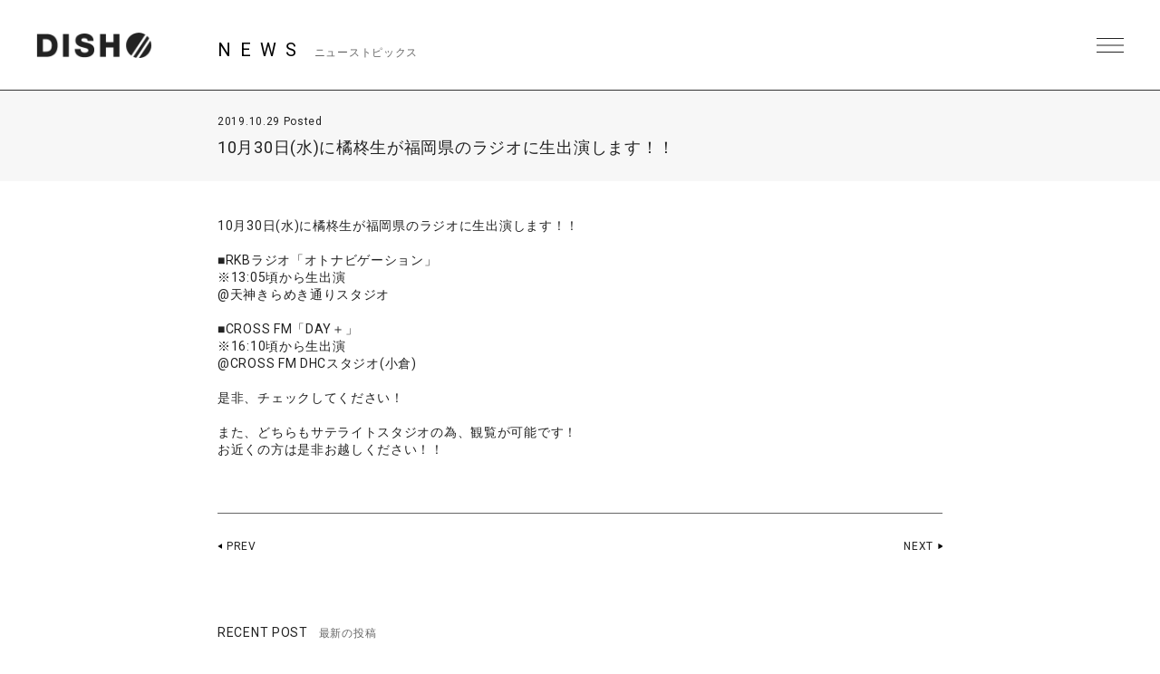

--- FILE ---
content_type: text/html; charset=UTF-8
request_url: https://dish-web.com/news/news18131/
body_size: 7553
content:
<!DOCTYPE html>
<html>
  <head>
    <meta charset="UTF-8">
	<meta http-equiv="Content-Language" content="ja">
    <meta name="viewport" content="width=device-width, initial-scale=1.0, minimum-scale=1.0, maximum-scale=1.0, user-scalable=0">

    <!-- <PageMap>
    <DataObject type="thumbnail">
    <Attribute name="src" value="https://dish-web.com/wp/wp-content/themes/dish2021/ogp.png"/>
    <Attribute name="width" value="600"/>
    <Attribute name="height" value="600"/>
    </DataObject>
    </PageMap> -->
    <meta name="thumbnail" content="https://dish-web.com/wp/wp-content/themes/dish2021/ogp.png">
    <link rel="icon" href="https://dish-web.com/wp/wp-content/themes/dish2021/favicon.ico">
    <meta property="og:title" content="DISH//">
    <meta property="og:type" content="website">
    <meta property="og:image" content="https://dish-web.com/wp/wp-content/themes/dish2021/ogp.png">
    <meta property="og:url" content="https://dish-web.com">
    <meta property="og:site_name" content="DISH//">
    <meta property="og:description" content="DISH// OFFICIAL SITE">

    <meta name="description" content="DISH// OFFICIAL SITE">
    <title>10月30日(水)に橘柊生が福岡県のラジオに生出演します！！ | DISH//</title>

	
    <link rel="preconnect" href="https://fonts.gstatic.com">
    <link href="https://fonts.googleapis.com/css2?family=Roboto:wght@400;700&display=swap" rel="stylesheet">
    <link href="https://cdnjs.cloudflare.com/ajax/libs/font-awesome/6.4.2/css/all.min.css" rel="stylesheet">   
    <link href="//cdn.jsdelivr.net/gh/kenwheeler/slick@1.8.1/slick/slick.css" rel="stylesheet">
    <link href="//cdn.jsdelivr.net/gh/kenwheeler/slick@1.8.1/slick/slick-theme.css" rel="stylesheet">
    <link href="https://dish-web.com/wp/wp-content/themes/dish2021/css/style.css?ver=20220411062805" rel="stylesheet">
  
    
    <meta name='robots' content='max-image-preview:large' />
<link rel='dns-prefetch' href='//s.w.org' />
		<script type="text/javascript">
			window._wpemojiSettings = {"baseUrl":"https:\/\/s.w.org\/images\/core\/emoji\/13.1.0\/72x72\/","ext":".png","svgUrl":"https:\/\/s.w.org\/images\/core\/emoji\/13.1.0\/svg\/","svgExt":".svg","source":{"concatemoji":"https:\/\/dish-web.com\/wp\/wp-includes\/js\/wp-emoji-release.min.js?ver=5.8"}};
			!function(e,a,t){var n,r,o,i=a.createElement("canvas"),p=i.getContext&&i.getContext("2d");function s(e,t){var a=String.fromCharCode;p.clearRect(0,0,i.width,i.height),p.fillText(a.apply(this,e),0,0);e=i.toDataURL();return p.clearRect(0,0,i.width,i.height),p.fillText(a.apply(this,t),0,0),e===i.toDataURL()}function c(e){var t=a.createElement("script");t.src=e,t.defer=t.type="text/javascript",a.getElementsByTagName("head")[0].appendChild(t)}for(o=Array("flag","emoji"),t.supports={everything:!0,everythingExceptFlag:!0},r=0;r<o.length;r++)t.supports[o[r]]=function(e){if(!p||!p.fillText)return!1;switch(p.textBaseline="top",p.font="600 32px Arial",e){case"flag":return s([127987,65039,8205,9895,65039],[127987,65039,8203,9895,65039])?!1:!s([55356,56826,55356,56819],[55356,56826,8203,55356,56819])&&!s([55356,57332,56128,56423,56128,56418,56128,56421,56128,56430,56128,56423,56128,56447],[55356,57332,8203,56128,56423,8203,56128,56418,8203,56128,56421,8203,56128,56430,8203,56128,56423,8203,56128,56447]);case"emoji":return!s([10084,65039,8205,55357,56613],[10084,65039,8203,55357,56613])}return!1}(o[r]),t.supports.everything=t.supports.everything&&t.supports[o[r]],"flag"!==o[r]&&(t.supports.everythingExceptFlag=t.supports.everythingExceptFlag&&t.supports[o[r]]);t.supports.everythingExceptFlag=t.supports.everythingExceptFlag&&!t.supports.flag,t.DOMReady=!1,t.readyCallback=function(){t.DOMReady=!0},t.supports.everything||(n=function(){t.readyCallback()},a.addEventListener?(a.addEventListener("DOMContentLoaded",n,!1),e.addEventListener("load",n,!1)):(e.attachEvent("onload",n),a.attachEvent("onreadystatechange",function(){"complete"===a.readyState&&t.readyCallback()})),(n=t.source||{}).concatemoji?c(n.concatemoji):n.wpemoji&&n.twemoji&&(c(n.twemoji),c(n.wpemoji)))}(window,document,window._wpemojiSettings);
		</script>
		<style type="text/css">
img.wp-smiley,
img.emoji {
	display: inline !important;
	border: none !important;
	box-shadow: none !important;
	height: 1em !important;
	width: 1em !important;
	margin: 0 .07em !important;
	vertical-align: -0.1em !important;
	background: none !important;
	padding: 0 !important;
}
</style>
	<link rel='stylesheet' id='wp-block-library-css'  href='https://dish-web.com/wp/wp-includes/css/dist/block-library/style.min.css?ver=5.8' type='text/css' media='all' />
<script type='text/javascript' src='https://dish-web.com/wp/wp-includes/js/jquery/jquery.min.js?ver=3.6.0' id='jquery-core-js'></script>
<script type='text/javascript' src='https://dish-web.com/wp/wp-includes/js/jquery/jquery-migrate.min.js?ver=3.3.2' id='jquery-migrate-js'></script>
<script type='text/javascript' id='wt_rmrh-js-extra'>
/* <![CDATA[ */
var RMRH_VALUES = {"loaderImageURL":"https:\/\/dish-web.com\/wp\/wp-content\/plugins\/read-more-right-here\/loader\/ajax-loader.gif","duplicateLink":"","animateSpeed":"1000","expandedText":"","loadDebugScript":"","pluginUrl":"http:\/\/dish-web-com.check-xserver.jp\/wp\/wp-content\/plugins\/read-more-right-here\/"};
/* ]]> */
</script>
<script type='text/javascript' src='https://dish-web.com/wp/wp-content/plugins/read-more-right-here/js/wt_rmrh.js?ver=5.8' id='wt_rmrh-js'></script>
<link rel="https://api.w.org/" href="https://dish-web.com/wp-json/" /><link rel="EditURI" type="application/rsd+xml" title="RSD" href="https://dish-web.com/wp/xmlrpc.php?rsd" />
<link rel="wlwmanifest" type="application/wlwmanifest+xml" href="https://dish-web.com/wp/wp-includes/wlwmanifest.xml" /> 
<meta name="generator" content="WordPress 5.8" />
<link rel="canonical" href="https://dish-web.com/news/news18131/" />
<link rel='shortlink' href='https://dish-web.com/?p=18131' />
<link rel="alternate" type="application/json+oembed" href="https://dish-web.com/wp-json/oembed/1.0/embed?url=https%3A%2F%2Fdish-web.com%2Fnews%2Fnews18131%2F" />
<link rel="alternate" type="text/xml+oembed" href="https://dish-web.com/wp-json/oembed/1.0/embed?url=https%3A%2F%2Fdish-web.com%2Fnews%2Fnews18131%2F&#038;format=xml" />
<!-- BEGIN: WP Social Bookmarking Light -->
<script>(function(d, s, id) {
  var js, fjs = d.getElementsByTagName(s)[0];
  if (d.getElementById(id)) return;
  js = d.createElement(s); js.id = id;
  js.src = "//connect.facebook.net/ja_JP/sdk.js#xfbml=1&version=v2.0";
  fjs.parentNode.insertBefore(js, fjs);
}(document, 'script', 'facebook-jssdk'));</script>   
<style type="text/css">
.wp_social_bookmarking_light{
    border: 0 !important;
    padding: 0 !important;
    margin: 0 !important;
}
.wp_social_bookmarking_light div{
    float: right !important;
    border: 0 !important;
    padding: 0 !important;
    margin: 0 5px 0px 0 !important;
    height: 23px !important;
    text-indent: 0 !important;
tex-align:right;
}
.wp_social_bookmarking_light img{
    border: 0 !important;
    padding: 0;
    margin: 0;
    vertical-align: top !important;
}
.wp_social_bookmarking_light_clear{
    clear: both !important;
}
.wsbl_twitter{
    width: 90px;
}
</style>
<!-- END: WP Social Bookmarking Light -->

  </head>
  <body class="single single-news postid-18131 lower news">
    <header id="header" class="close">
      <h1 class="site_title"><a href="https://dish-web.com" data-wpel-link="internal">DISH// | DISH// OFFICIAL SITE</a></h1>
      <div class="nav_btn"><span>MENU</span></div>
      <nav id="header_nav">
                <h1 class="site_title"><a href="https://dish-web.com" data-wpel-link="internal">DISH// | DISH// OFFICIAL SITE</a></h1>
                <ul class="gNav">
          <li><a href="https://dish-web.com/news/" data-wpel-link="internal">NEWS</a></li>
          <li><a href="https://dish-web.com/live" data-wpel-link="internal">LIVE &amp; EVENT</a></li>
          <li><a href="https://dish-web.com/media" data-wpel-link="internal">MEDIA</a></li>
          <li><a href="https://dish-web.com/profile" data-wpel-link="internal">PROFILE</a></li>
          <li><a href="https://www.sonymusic.co.jp/artist/DISH/discography/" target="_blank" class="blank" data-wpel-link="external" rel="external noopener noreferrer">DISCOGRAPHY</a></li>
          <li><a href="https://store.plusmember.jp/dish/" target="_blank" class="blank" data-wpel-link="external" rel="external noopener noreferrer">GOODS</a></li>
          <li class="fc"><a href="https://fc.dish-web.com/" target="_blank" class="blank" data-wpel-link="external" rel="external noopener noreferrer">FANCLUB</a></li>
          
          <li>
            
                                    
                              <ul class="sns_link header_sns">
                                    
                  <li>
                    <a href="https://www.instagram.com/dish__official/" target="_blank" data-wpel-link="external" rel="external noopener noreferrer"><i class="fab fa-instagram"></i></a>
                  </li>

                                    
                  <li>
                    <a href="https://twitter.com/dish_info" target="_blank" data-wpel-link="external" rel="external noopener noreferrer"><i class="fab fa-x-twitter"></i></a>
                  </li>

                                    
                  <li>
                    <a href="https://lineblog.me/dish2014/" target="_blank" data-wpel-link="external" rel="external noopener noreferrer"><i class="fab fa-line"></i></a>
                  </li>

                                    
                  <li>
                    <a href="https://www.tiktok.com/@dish_official" target="_blank" data-wpel-link="external" rel="external noopener noreferrer"><i class="fab fa-tiktok"></i></a>
                  </li>

                                    
                  <li>
                    <a href="https://www.youtube.com/user/dishSMEJ" target="_blank" data-wpel-link="external" rel="external noopener noreferrer"><i class="fab fa-youtube"></i></a>
                  </li>

                                  </ul>
              
                                    
            
          </li>
          
          
          
        </ul><!-- .gNav-->
        
        
      </nav>
    </header>
<!--    //#header-->
    
    <div class="contents">


  <div class="cnt_wrap">

    <section class="cnt_section news_sec">
      
      <header class="cnt_section_header">
        <h2 class="sec_title">
          <span>NEWS</span>
          <small>ニューストピックス</small>
        </h2>
      </header>
            
      <article class="single_post">
        <header class="single_post_header">
          <div class="date">2019.10.29 Posted</div>
          <h3 class="post_title">10月30日(水)に橘柊生が福岡県のラジオに生出演します！！</h3>
        </header><!-- //.single_post_header-->
        <div class="single_post_desc">
          10月30日(水)に橘柊生が福岡県のラジオに生出演します！！<br />
<br />
■RKBラジオ「オトナビゲーション」<br />
※13:05頃から生出演<br />
@天神きらめき通りスタジオ<br />
<br />
■CROSS FM「DAY＋」<br />
※16:10頃から生出演<br />
@CROSS FM DHCスタジオ(小倉)<br />
<br />
是非、チェックしてください！<br />
<br />
また、どちらもサテライトスタジオの為、観覧が可能です！<br />
お近くの方は是非お越しください！！        </div>
          
      </article><!--  //.single_post-->
      
    </section>
    <!-- //.cnt_section.news_sec -->
  
  
    <nav class="page_nav"> 
          
                <a class="prev" href="https://dish-web.com/news/news18134/" data-wpel-link="internal">PREV</a>
        
                <a class="next" href="https://dish-web.com/news/news18129/" data-wpel-link="internal">NEXT</a>
            </nav><!-- //.page_nav -->
  
  
        <aside class="aside_block latest_news">
      
      <h3 class="aside_title">RECENT POST<span>最新の投稿</span></h3>
      <ul class="aside_block_list">
                <li>
          <div class="date">2026.01.20 Posted</div>
          <a href="https://dish-web.com/news/news25548/" data-wpel-link="internal">DISH// HALL TOUR 2026 &#8220;aRange&#8221; 最新チケット情報</a>
        </li>
                <li>
          <div class="date">2026.01.14 Posted</div>
          <a href="https://dish-web.com/news/news25544/" data-wpel-link="internal">「One more time, One more chance」音源配信スタート！</a>
        </li>
                <li>
          <div class="date">2026.01.09 Posted</div>
          <a href="https://dish-web.com/news/news25525/" data-wpel-link="internal">DISH// 矢部昌暉28歳の誕生日を記念してプロデュースアイテムを販売！</a>
        </li>
              </ul>

    </aside><!-- //.aside_block.latest_news -->
  

    <aside class="aside_block sort">
      <h3 class="aside_title">SORT<span>記事の絞り込み</span></h3>
      <div class="sort_list">
        <label>
          <select name="archive-dropdown" class="selectForm" onChange='document.location.href=this.options[this.selectedIndex].value;'> 
            <option value="">更新月で絞り込み</option> 
            	<option value='https://dish-web.com/news/date/2026/01/?post_type=news'> 2026年1月 &nbsp;(4)</option>
	<option value='https://dish-web.com/news/date/2025/12/?post_type=news'> 2025年12月 &nbsp;(21)</option>
	<option value='https://dish-web.com/news/date/2025/11/?post_type=news'> 2025年11月 &nbsp;(11)</option>
	<option value='https://dish-web.com/news/date/2025/10/?post_type=news'> 2025年10月 &nbsp;(16)</option>
	<option value='https://dish-web.com/news/date/2025/09/?post_type=news'> 2025年9月 &nbsp;(19)</option>
	<option value='https://dish-web.com/news/date/2025/08/?post_type=news'> 2025年8月 &nbsp;(7)</option>
	<option value='https://dish-web.com/news/date/2025/07/?post_type=news'> 2025年7月 &nbsp;(6)</option>
	<option value='https://dish-web.com/news/date/2025/06/?post_type=news'> 2025年6月 &nbsp;(6)</option>
	<option value='https://dish-web.com/news/date/2025/05/?post_type=news'> 2025年5月 &nbsp;(8)</option>
	<option value='https://dish-web.com/news/date/2025/04/?post_type=news'> 2025年4月 &nbsp;(7)</option>
	<option value='https://dish-web.com/news/date/2025/03/?post_type=news'> 2025年3月 &nbsp;(14)</option>
	<option value='https://dish-web.com/news/date/2025/02/?post_type=news'> 2025年2月 &nbsp;(8)</option>
	<option value='https://dish-web.com/news/date/2025/01/?post_type=news'> 2025年1月 &nbsp;(8)</option>
	<option value='https://dish-web.com/news/date/2024/12/?post_type=news'> 2024年12月 &nbsp;(8)</option>
	<option value='https://dish-web.com/news/date/2024/11/?post_type=news'> 2024年11月 &nbsp;(19)</option>
	<option value='https://dish-web.com/news/date/2024/10/?post_type=news'> 2024年10月 &nbsp;(10)</option>
	<option value='https://dish-web.com/news/date/2024/09/?post_type=news'> 2024年9月 &nbsp;(6)</option>
	<option value='https://dish-web.com/news/date/2024/08/?post_type=news'> 2024年8月 &nbsp;(9)</option>
	<option value='https://dish-web.com/news/date/2024/07/?post_type=news'> 2024年7月 &nbsp;(20)</option>
	<option value='https://dish-web.com/news/date/2024/06/?post_type=news'> 2024年6月 &nbsp;(13)</option>
	<option value='https://dish-web.com/news/date/2024/05/?post_type=news'> 2024年5月 &nbsp;(9)</option>
	<option value='https://dish-web.com/news/date/2024/04/?post_type=news'> 2024年4月 &nbsp;(9)</option>
	<option value='https://dish-web.com/news/date/2024/03/?post_type=news'> 2024年3月 &nbsp;(5)</option>
	<option value='https://dish-web.com/news/date/2024/02/?post_type=news'> 2024年2月 &nbsp;(2)</option>
	<option value='https://dish-web.com/news/date/2024/01/?post_type=news'> 2024年1月 &nbsp;(3)</option>
	<option value='https://dish-web.com/news/date/2023/12/?post_type=news'> 2023年12月 &nbsp;(9)</option>
	<option value='https://dish-web.com/news/date/2023/11/?post_type=news'> 2023年11月 &nbsp;(16)</option>
	<option value='https://dish-web.com/news/date/2023/10/?post_type=news'> 2023年10月 &nbsp;(13)</option>
	<option value='https://dish-web.com/news/date/2023/09/?post_type=news'> 2023年9月 &nbsp;(7)</option>
	<option value='https://dish-web.com/news/date/2023/08/?post_type=news'> 2023年8月 &nbsp;(12)</option>
	<option value='https://dish-web.com/news/date/2023/07/?post_type=news'> 2023年7月 &nbsp;(8)</option>
	<option value='https://dish-web.com/news/date/2023/06/?post_type=news'> 2023年6月 &nbsp;(18)</option>
	<option value='https://dish-web.com/news/date/2023/05/?post_type=news'> 2023年5月 &nbsp;(9)</option>
	<option value='https://dish-web.com/news/date/2023/04/?post_type=news'> 2023年4月 &nbsp;(12)</option>
	<option value='https://dish-web.com/news/date/2023/03/?post_type=news'> 2023年3月 &nbsp;(9)</option>
	<option value='https://dish-web.com/news/date/2023/02/?post_type=news'> 2023年2月 &nbsp;(17)</option>
	<option value='https://dish-web.com/news/date/2023/01/?post_type=news'> 2023年1月 &nbsp;(16)</option>
	<option value='https://dish-web.com/news/date/2022/12/?post_type=news'> 2022年12月 &nbsp;(18)</option>
	<option value='https://dish-web.com/news/date/2022/11/?post_type=news'> 2022年11月 &nbsp;(11)</option>
	<option value='https://dish-web.com/news/date/2022/10/?post_type=news'> 2022年10月 &nbsp;(16)</option>
	<option value='https://dish-web.com/news/date/2022/09/?post_type=news'> 2022年9月 &nbsp;(22)</option>
	<option value='https://dish-web.com/news/date/2022/08/?post_type=news'> 2022年8月 &nbsp;(18)</option>
	<option value='https://dish-web.com/news/date/2022/07/?post_type=news'> 2022年7月 &nbsp;(24)</option>
	<option value='https://dish-web.com/news/date/2022/06/?post_type=news'> 2022年6月 &nbsp;(21)</option>
	<option value='https://dish-web.com/news/date/2022/05/?post_type=news'> 2022年5月 &nbsp;(23)</option>
	<option value='https://dish-web.com/news/date/2022/04/?post_type=news'> 2022年4月 &nbsp;(8)</option>
	<option value='https://dish-web.com/news/date/2022/03/?post_type=news'> 2022年3月 &nbsp;(15)</option>
	<option value='https://dish-web.com/news/date/2022/02/?post_type=news'> 2022年2月 &nbsp;(4)</option>
	<option value='https://dish-web.com/news/date/2022/01/?post_type=news'> 2022年1月 &nbsp;(6)</option>
	<option value='https://dish-web.com/news/date/2021/12/?post_type=news'> 2021年12月 &nbsp;(21)</option>
	<option value='https://dish-web.com/news/date/2021/11/?post_type=news'> 2021年11月 &nbsp;(24)</option>
	<option value='https://dish-web.com/news/date/2021/10/?post_type=news'> 2021年10月 &nbsp;(22)</option>
	<option value='https://dish-web.com/news/date/2021/09/?post_type=news'> 2021年9月 &nbsp;(9)</option>
	<option value='https://dish-web.com/news/date/2021/08/?post_type=news'> 2021年8月 &nbsp;(11)</option>
	<option value='https://dish-web.com/news/date/2021/07/?post_type=news'> 2021年7月 &nbsp;(16)</option>
	<option value='https://dish-web.com/news/date/2021/06/?post_type=news'> 2021年6月 &nbsp;(19)</option>
	<option value='https://dish-web.com/news/date/2021/05/?post_type=news'> 2021年5月 &nbsp;(28)</option>
	<option value='https://dish-web.com/news/date/2021/04/?post_type=news'> 2021年4月 &nbsp;(41)</option>
	<option value='https://dish-web.com/news/date/2021/03/?post_type=news'> 2021年3月 &nbsp;(23)</option>
	<option value='https://dish-web.com/news/date/2021/02/?post_type=news'> 2021年2月 &nbsp;(48)</option>
	<option value='https://dish-web.com/news/date/2021/01/?post_type=news'> 2021年1月 &nbsp;(23)</option>
	<option value='https://dish-web.com/news/date/2020/12/?post_type=news'> 2020年12月 &nbsp;(23)</option>
	<option value='https://dish-web.com/news/date/2020/11/?post_type=news'> 2020年11月 &nbsp;(23)</option>
	<option value='https://dish-web.com/news/date/2020/10/?post_type=news'> 2020年10月 &nbsp;(11)</option>
	<option value='https://dish-web.com/news/date/2020/09/?post_type=news'> 2020年9月 &nbsp;(6)</option>
	<option value='https://dish-web.com/news/date/2020/08/?post_type=news'> 2020年8月 &nbsp;(28)</option>
	<option value='https://dish-web.com/news/date/2020/07/?post_type=news'> 2020年7月 &nbsp;(17)</option>
	<option value='https://dish-web.com/news/date/2020/06/?post_type=news'> 2020年6月 &nbsp;(31)</option>
	<option value='https://dish-web.com/news/date/2020/05/?post_type=news'> 2020年5月 &nbsp;(16)</option>
	<option value='https://dish-web.com/news/date/2020/04/?post_type=news'> 2020年4月 &nbsp;(25)</option>
	<option value='https://dish-web.com/news/date/2020/03/?post_type=news'> 2020年3月 &nbsp;(37)</option>
	<option value='https://dish-web.com/news/date/2020/02/?post_type=news'> 2020年2月 &nbsp;(34)</option>
	<option value='https://dish-web.com/news/date/2020/01/?post_type=news'> 2020年1月 &nbsp;(36)</option>
	<option value='https://dish-web.com/news/date/2019/12/?post_type=news'> 2019年12月 &nbsp;(30)</option>
	<option value='https://dish-web.com/news/date/2019/11/?post_type=news'> 2019年11月 &nbsp;(33)</option>
	<option value='https://dish-web.com/news/date/2019/10/?post_type=news'> 2019年10月 &nbsp;(31)</option>
	<option value='https://dish-web.com/news/date/2019/09/?post_type=news'> 2019年9月 &nbsp;(40)</option>
	<option value='https://dish-web.com/news/date/2019/08/?post_type=news'> 2019年8月 &nbsp;(47)</option>
	<option value='https://dish-web.com/news/date/2019/07/?post_type=news'> 2019年7月 &nbsp;(35)</option>
	<option value='https://dish-web.com/news/date/2019/06/?post_type=news'> 2019年6月 &nbsp;(33)</option>
	<option value='https://dish-web.com/news/date/2019/05/?post_type=news'> 2019年5月 &nbsp;(13)</option>
	<option value='https://dish-web.com/news/date/2019/04/?post_type=news'> 2019年4月 &nbsp;(32)</option>
	<option value='https://dish-web.com/news/date/2019/03/?post_type=news'> 2019年3月 &nbsp;(42)</option>
	<option value='https://dish-web.com/news/date/2019/02/?post_type=news'> 2019年2月 &nbsp;(44)</option>
	<option value='https://dish-web.com/news/date/2019/01/?post_type=news'> 2019年1月 &nbsp;(23)</option>
	<option value='https://dish-web.com/news/date/2018/12/?post_type=news'> 2018年12月 &nbsp;(36)</option>
	<option value='https://dish-web.com/news/date/2018/11/?post_type=news'> 2018年11月 &nbsp;(31)</option>
	<option value='https://dish-web.com/news/date/2018/10/?post_type=news'> 2018年10月 &nbsp;(30)</option>
	<option value='https://dish-web.com/news/date/2018/09/?post_type=news'> 2018年9月 &nbsp;(26)</option>
	<option value='https://dish-web.com/news/date/2018/08/?post_type=news'> 2018年8月 &nbsp;(31)</option>
	<option value='https://dish-web.com/news/date/2018/07/?post_type=news'> 2018年7月 &nbsp;(26)</option>
	<option value='https://dish-web.com/news/date/2018/06/?post_type=news'> 2018年6月 &nbsp;(34)</option>
	<option value='https://dish-web.com/news/date/2018/05/?post_type=news'> 2018年5月 &nbsp;(39)</option>
	<option value='https://dish-web.com/news/date/2018/04/?post_type=news'> 2018年4月 &nbsp;(19)</option>
	<option value='https://dish-web.com/news/date/2018/03/?post_type=news'> 2018年3月 &nbsp;(29)</option>
	<option value='https://dish-web.com/news/date/2018/02/?post_type=news'> 2018年2月 &nbsp;(42)</option>
	<option value='https://dish-web.com/news/date/2018/01/?post_type=news'> 2018年1月 &nbsp;(35)</option>
	<option value='https://dish-web.com/news/date/2017/12/?post_type=news'> 2017年12月 &nbsp;(38)</option>
	<option value='https://dish-web.com/news/date/2017/11/?post_type=news'> 2017年11月 &nbsp;(27)</option>
	<option value='https://dish-web.com/news/date/2017/10/?post_type=news'> 2017年10月 &nbsp;(33)</option>
	<option value='https://dish-web.com/news/date/2017/09/?post_type=news'> 2017年9月 &nbsp;(32)</option>
	<option value='https://dish-web.com/news/date/2017/08/?post_type=news'> 2017年8月 &nbsp;(41)</option>
	<option value='https://dish-web.com/news/date/2017/07/?post_type=news'> 2017年7月 &nbsp;(29)</option>
	<option value='https://dish-web.com/news/date/2017/06/?post_type=news'> 2017年6月 &nbsp;(38)</option>
	<option value='https://dish-web.com/news/date/2017/05/?post_type=news'> 2017年5月 &nbsp;(34)</option>
	<option value='https://dish-web.com/news/date/2017/04/?post_type=news'> 2017年4月 &nbsp;(33)</option>
	<option value='https://dish-web.com/news/date/2017/03/?post_type=news'> 2017年3月 &nbsp;(33)</option>
	<option value='https://dish-web.com/news/date/2017/02/?post_type=news'> 2017年2月 &nbsp;(19)</option>
	<option value='https://dish-web.com/news/date/2017/01/?post_type=news'> 2017年1月 &nbsp;(26)</option>
	<option value='https://dish-web.com/news/date/2016/12/?post_type=news'> 2016年12月 &nbsp;(23)</option>
	<option value='https://dish-web.com/news/date/2016/11/?post_type=news'> 2016年11月 &nbsp;(22)</option>
	<option value='https://dish-web.com/news/date/2016/10/?post_type=news'> 2016年10月 &nbsp;(20)</option>
	<option value='https://dish-web.com/news/date/2016/09/?post_type=news'> 2016年9月 &nbsp;(17)</option>
	<option value='https://dish-web.com/news/date/2016/08/?post_type=news'> 2016年8月 &nbsp;(26)</option>
	<option value='https://dish-web.com/news/date/2016/07/?post_type=news'> 2016年7月 &nbsp;(36)</option>
	<option value='https://dish-web.com/news/date/2016/06/?post_type=news'> 2016年6月 &nbsp;(43)</option>
	<option value='https://dish-web.com/news/date/2016/05/?post_type=news'> 2016年5月 &nbsp;(16)</option>
	<option value='https://dish-web.com/news/date/2016/04/?post_type=news'> 2016年4月 &nbsp;(30)</option>
	<option value='https://dish-web.com/news/date/2016/03/?post_type=news'> 2016年3月 &nbsp;(28)</option>
	<option value='https://dish-web.com/news/date/2016/02/?post_type=news'> 2016年2月 &nbsp;(33)</option>
	<option value='https://dish-web.com/news/date/2016/01/?post_type=news'> 2016年1月 &nbsp;(26)</option>
	<option value='https://dish-web.com/news/date/2015/12/?post_type=news'> 2015年12月 &nbsp;(17)</option>
	<option value='https://dish-web.com/news/date/2015/11/?post_type=news'> 2015年11月 &nbsp;(20)</option>
	<option value='https://dish-web.com/news/date/2015/10/?post_type=news'> 2015年10月 &nbsp;(25)</option>
	<option value='https://dish-web.com/news/date/2015/09/?post_type=news'> 2015年9月 &nbsp;(19)</option>
	<option value='https://dish-web.com/news/date/2015/08/?post_type=news'> 2015年8月 &nbsp;(16)</option>
	<option value='https://dish-web.com/news/date/2015/07/?post_type=news'> 2015年7月 &nbsp;(30)</option>
	<option value='https://dish-web.com/news/date/2015/06/?post_type=news'> 2015年6月 &nbsp;(37)</option>
	<option value='https://dish-web.com/news/date/2015/05/?post_type=news'> 2015年5月 &nbsp;(17)</option>
	<option value='https://dish-web.com/news/date/2015/04/?post_type=news'> 2015年4月 &nbsp;(14)</option>
	<option value='https://dish-web.com/news/date/2015/03/?post_type=news'> 2015年3月 &nbsp;(18)</option>
	<option value='https://dish-web.com/news/date/2015/02/?post_type=news'> 2015年2月 &nbsp;(20)</option>
	<option value='https://dish-web.com/news/date/2015/01/?post_type=news'> 2015年1月 &nbsp;(20)</option>
	<option value='https://dish-web.com/news/date/2014/12/?post_type=news'> 2014年12月 &nbsp;(40)</option>
	<option value='https://dish-web.com/news/date/2014/11/?post_type=news'> 2014年11月 &nbsp;(21)</option>
	<option value='https://dish-web.com/news/date/2014/10/?post_type=news'> 2014年10月 &nbsp;(4)</option>
	<option value='https://dish-web.com/news/date/2014/09/?post_type=news'> 2014年9月 &nbsp;(6)</option>
	<option value='https://dish-web.com/news/date/2014/08/?post_type=news'> 2014年8月 &nbsp;(19)</option>
	<option value='https://dish-web.com/news/date/2014/07/?post_type=news'> 2014年7月 &nbsp;(18)</option>
	<option value='https://dish-web.com/news/date/2014/06/?post_type=news'> 2014年6月 &nbsp;(17)</option>
	<option value='https://dish-web.com/news/date/2014/05/?post_type=news'> 2014年5月 &nbsp;(23)</option>
	<option value='https://dish-web.com/news/date/2014/04/?post_type=news'> 2014年4月 &nbsp;(14)</option>
	<option value='https://dish-web.com/news/date/2014/03/?post_type=news'> 2014年3月 &nbsp;(16)</option>
	<option value='https://dish-web.com/news/date/2014/02/?post_type=news'> 2014年2月 &nbsp;(4)</option>
	<option value='https://dish-web.com/news/date/2014/01/?post_type=news'> 2014年1月 &nbsp;(8)</option>
	<option value='https://dish-web.com/news/date/2013/11/?post_type=news'> 2013年11月 &nbsp;(6)</option>
	<option value='https://dish-web.com/news/date/2013/10/?post_type=news'> 2013年10月 &nbsp;(11)</option>
	<option value='https://dish-web.com/news/date/2013/09/?post_type=news'> 2013年9月 &nbsp;(7)</option>
	<option value='https://dish-web.com/news/date/2013/02/?post_type=news'> 2013年2月 &nbsp;(1)</option>
          </select>
        </label>
      </div><!-- //.sort_list -->
    </aside><!-- //.aside_block.sort -->  
  
  
  </div>
<!--//.cnt_wrap-->


    

    </div><!--//.contents-->
      
    <footer id="footer">
      
      <a href="https://dish-web.com/" class="official_link" data-wpel-link="internal">DISH//<br>OFFICIAL WEB SITE</a>
      
      
       <nav class="footer_nav">
         <ul>
          <li><a href="https://dish-web.com/news/" data-wpel-link="internal">NEWS</a></li>
          <li><a href="https://dish-web.com/live" data-wpel-link="internal">LIVE &amp; EVENT</a></li>
          <li><a href="https://dish-web.com/media" data-wpel-link="internal">MEDIA</a></li>
          <li><a href="https://dish-web.com/profile" data-wpel-link="internal">PROFILE</a></li>
          <li><a href="https://www.sonymusic.co.jp/artist/DISH/discography/" target="_blank" class="blank" data-wpel-link="external" rel="external noopener noreferrer">DISCOGRAPHY</a></li>
          <li><a href="https://store.plusmember.jp/dish/" target="_blank" class="blank" data-wpel-link="external" rel="external noopener noreferrer">GOODS</a></li>
          <li class="fc"><a href="https://fc.dish-web.com/" target="_blank" class="blank" data-wpel-link="external" rel="external noopener noreferrer">FANCLUB</a></li>
        </ul>
      </nav>
      
      
      
            
                  <ul class="sns_link">
            
            <li>
              <a href="https://www.instagram.com/dish__official/" target="_blank" data-wpel-link="external" rel="external noopener noreferrer"><i class="fab fa-instagram"></i></a>
            </li>

            
            <li>
              <a href="https://twitter.com/dish_info" target="_blank" data-wpel-link="external" rel="external noopener noreferrer"><i class="fab fa-x-twitter"></i></a>
            </li>

            
            <li>
              <a href="https://lineblog.me/dish2014/" target="_blank" data-wpel-link="external" rel="external noopener noreferrer"><i class="fab fa-line"></i></a>
            </li>

            
            <li>
              <a href="https://www.tiktok.com/@dish_official" target="_blank" data-wpel-link="external" rel="external noopener noreferrer"><i class="fab fa-tiktok"></i></a>
            </li>

            
            <li>
              <a href="https://www.youtube.com/user/dishSMEJ" target="_blank" data-wpel-link="external" rel="external noopener noreferrer"><i class="fab fa-youtube"></i></a>
            </li>

                      </ul>
        
                  
      
      
      
      
      
      
      

        <div class="copyright">
          &copy;2026 SDR inc. All rights reserved.
        </div>

    </footer>


<script src="https://ajax.googleapis.com/ajax/libs/jquery/3.4.1/jquery.min.js"></script>
<script src="https://cdnjs.cloudflare.com/ajax/libs/jquery-easing/1.4.1/jquery.easing.min.js"></script>
<script src="https://cdn.jsdelivr.net/gh/kenwheeler/slick@1.8.1/slick/slick.min.js" defer></script>
<script src="https://dish-web.com/wp/wp-content/themes/dish2021/js/dish2021.js?ver=20210928002846" defer></script>



<!-- BEGIN: WP Social Bookmarking Light -->
<script type="text/javascript">
  window.___gcfg = {lang: 'ja'};

  (function() {
    var po = document.createElement('script'); po.type = 'text/javascript'; po.async = true;
    po.src = 'https://apis.google.com/js/plusone.js';
    var s = document.getElementsByTagName('script')[0]; s.parentNode.insertBefore(po, s);
  })();
</script>
<!-- END: WP Social Bookmarking Light -->
<script type='text/javascript' src='https://dish-web.com/wp/wp-includes/js/wp-embed.min.js?ver=5.8' id='wp-embed-js'></script>

<script>
  (function(i,s,o,g,r,a,m){i['GoogleAnalyticsObject']=r;i[r]=i[r]||function(){
  (i[r].q=i[r].q||[]).push(arguments)},i[r].l=1*new Date();a=s.createElement(o),
  m=s.getElementsByTagName(o)[0];a.async=1;a.src=g;m.parentNode.insertBefore(a,m)
  })(window,document,'script','//www.google-analytics.com/analytics.js','ga');

  ga('create', 'UA-57145580-1', 'dish-web.com');
  ga('require', 'displayfeatures');
  ga('send', 'pageview');
</script>
<!-- QUANTオーディエンスインサイトツール用のタグ -->
<script src='//static.quant.jp/lait.js' data-lait='on' data-sid='4b79f4ce161bcf97daabaf60351d06b8' data-tag-version='1.0.0' defer async></script>
<!-- /QUANTオーディエンスインサイトツール用のタグ -->

<!-- UNEXTリマーケティングタグ -->
<script type="text/javascript">
  (function () {
    var tagjs = document.createElement("script");
    var s = document.getElementsByTagName("script")[0];
    tagjs.async = true;
    tagjs.src = "//s.yjtag.jp/tag.js#site=anJkO5c,FR5htDd,ELdcYpS";
    s.parentNode.insertBefore(tagjs, s);
  }());
</script>
<noscript>
  <iframe src="//b.yjtag.jp/iframe?c=anJkO5c" width="1" height="1" frameborder="0" scrolling="no" marginheight="0" marginwidth="0"></iframe>
</noscript>
<!-- /UNEXTリマーケティングタグ -->

  </body>
</html>

--- FILE ---
content_type: text/html; charset=UTF-8
request_url: https://uu.quant.jp/persistent_id.html
body_size: 589
content:
<html>
  <head>
    <script>
      (function() {
        var gen_uuid;

        gen_uuid = function() {
          var d;
          d = (new Date).getTime();
          return 'xxxxxxxx-xxxx-4xxx-yxxx-xxxxxxxxxxxx'.replace(/[xy]/g, function(c) {
            var r;
            r = (d + Math.random() * 16) % 16 | 0;
            d = Math.floor(d / 16);
            return (c === 'x' ? r : r & 0x3 | 0x8).toString(16);
          });
        };

        window.addEventListener('message', function(event) {
          var uuid;
          if (event.data === 'getUUID') {
            try {
              uuid = localStorage.getItem('uuid');
            } catch (e) {
              // safariのブラウザ仕様で、localStorageの呼び出しを拒絶された時に
              // 後続処理が止まらないように try catch で対応
            }

            if (uuid == null) {
              uuid = gen_uuid();
              try {
                localStorage.setItem('uuid', uuid);
              } catch (e) {
                // safariのブラウザ仕様で、localStorageの呼び出しを拒絶された時に
                // 後続処理が止まらないように try catch で対応
              }
            }
            return event.source.postMessage(uuid, event.origin);
          }

          var responce;
          if(event.data.message === 'current_uuid') {
            try {
              uuid = localStorage.getItem('uuid');
              if (event.data.is_generate_uuid && uuid == null) {
                uuid = gen_uuid();
                try {
                    localStorage.setItem('uuid', uuid);
                } catch (e) {
                    // safariのブラウザ仕様で、localStorageの呼び出しを拒絶された時に
                    // 後続処理が止まらないように try catch で対応
                }
              }
              responce = {message: 'current_uuid', current_uuid: uuid};
            } catch (e) {
              // safariのブラウザ仕様で、localStorageの呼び出しを拒絶された時に
              // 後続処理が止まらないように try catch で対応
            }
            return event.source.postMessage(responce, event.origin);
          }

        }, false);

      }).call(this);
    </script>
  </head>
</html>



--- FILE ---
content_type: application/javascript
request_url: https://sync.im-apps.net/imid/segment?token=X98YShYcJMIxiIkb8Mzm7Q&callback=_im_ga_callback_
body_size: 107
content:
_im_ga_callback_({"imid": "kH2c0x0_SjurYB6Ow5Q6vA", "imid_created": null, "segment_eids": ["BKRtD8aW/L4"]})